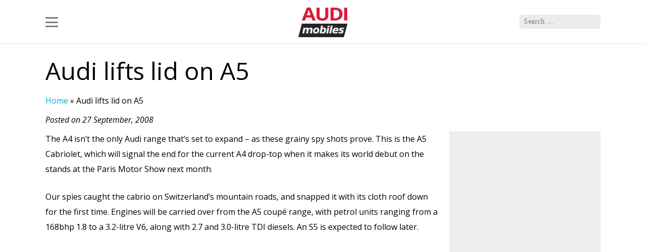

--- FILE ---
content_type: text/html; charset=UTF-8
request_url: https://audimobiles.com/2008/09/27/audi-lifts-lid-on-a5/
body_size: 21895
content:
<!doctype html>
<html lang="en-US">
<head>
    <meta charset="UTF-8">
    <meta name="viewport" content="width=device-width, user-scalable=no, initial-scale=1.0, maximum-scale=1.0, minimum-scale=1.0">
    <link rel="profile" href="https://gmpg.org/xfn/11">
    <meta http-equiv="X-UA-Compatible" content="ie=edge">
    
    <link rel="shortcut icon" href="https://audimobiles.com/favicon.ico" type="image/x-icon">
    <link rel="icon" href="https://audimobiles.com/favicon.ico" type="image/x-icon">
    <link href="https://fonts.googleapis.com/css?family=Open+Sans:400,400i,600,600i,700,700i&display=swap" rel="stylesheet">
    <meta name='robots' content='index, follow, max-image-preview:large, max-snippet:-1, max-video-preview:-1' />

	<!-- This site is optimized with the Yoast SEO plugin v26.7 - https://yoast.com/wordpress/plugins/seo/ -->
	<title>Audi lifts lid on A5 - Latest Audi News</title>
	<link rel="canonical" href="https://audimobiles.com/2008/09/27/audi-lifts-lid-on-a5/" />
	<meta property="og:locale" content="en_US" />
	<meta property="og:type" content="article" />
	<meta property="og:title" content="Audi lifts lid on A5 - Latest Audi News" />
	<meta property="og:description" content="The A4 isn’t the only Audi range that’s set to expand – as these grainy spy shots prove. This is the A5 Cabriolet, which will signal the end for the current A4 drop-top when it makes its world debut on the stands at the Paris Motor Show next month. Our spies caught the cabrio on [&hellip;]" />
	<meta property="og:url" content="https://audimobiles.com/2008/09/27/audi-lifts-lid-on-a5/" />
	<meta property="og:site_name" content="Latest Audi News" />
	<meta property="article:publisher" content="https://www.facebook.com/audimobilescom-443967529009768/" />
	<meta property="article:published_time" content="2008-09-27T19:44:37+00:00" />
	<meta name="author" content="AudiMobiles.com" />
	<meta name="twitter:card" content="summary_large_image" />
	<meta name="twitter:creator" content="@AudiMobiles" />
	<meta name="twitter:site" content="@AudiMobiles" />
	<meta name="twitter:label1" content="Written by" />
	<meta name="twitter:data1" content="AudiMobiles.com" />
	<meta name="twitter:label2" content="Est. reading time" />
	<meta name="twitter:data2" content="1 minute" />
	<script type="application/ld+json" class="yoast-schema-graph">{"@context":"https://schema.org","@graph":[{"@type":"Article","@id":"https://audimobiles.com/2008/09/27/audi-lifts-lid-on-a5/#article","isPartOf":{"@id":"https://audimobiles.com/2008/09/27/audi-lifts-lid-on-a5/"},"author":{"name":"AudiMobiles.com","@id":"https://audimobiles.com/#/schema/person/8b6c0edb3ef5d5032bb4a5157cb5409a"},"headline":"Audi lifts lid on A5","datePublished":"2008-09-27T19:44:37+00:00","mainEntityOfPage":{"@id":"https://audimobiles.com/2008/09/27/audi-lifts-lid-on-a5/"},"wordCount":111,"commentCount":0,"publisher":{"@id":"https://audimobiles.com/#organization"},"articleSection":["Daily News"],"inLanguage":"en-US","potentialAction":[{"@type":"CommentAction","name":"Comment","target":["https://audimobiles.com/2008/09/27/audi-lifts-lid-on-a5/#respond"]}]},{"@type":"WebPage","@id":"https://audimobiles.com/2008/09/27/audi-lifts-lid-on-a5/","url":"https://audimobiles.com/2008/09/27/audi-lifts-lid-on-a5/","name":"Audi lifts lid on A5 - Latest Audi News","isPartOf":{"@id":"https://audimobiles.com/#website"},"datePublished":"2008-09-27T19:44:37+00:00","breadcrumb":{"@id":"https://audimobiles.com/2008/09/27/audi-lifts-lid-on-a5/#breadcrumb"},"inLanguage":"en-US","potentialAction":[{"@type":"ReadAction","target":["https://audimobiles.com/2008/09/27/audi-lifts-lid-on-a5/"]}]},{"@type":"BreadcrumbList","@id":"https://audimobiles.com/2008/09/27/audi-lifts-lid-on-a5/#breadcrumb","itemListElement":[{"@type":"ListItem","position":1,"name":"Home","item":"https://audimobiles.com/"},{"@type":"ListItem","position":2,"name":"Audi lifts lid on A5"}]},{"@type":"WebSite","@id":"https://audimobiles.com/#website","url":"https://audimobiles.com/","name":"Latest Audi News","description":"The Ultimate Audi Source","publisher":{"@id":"https://audimobiles.com/#organization"},"potentialAction":[{"@type":"SearchAction","target":{"@type":"EntryPoint","urlTemplate":"https://audimobiles.com/?s={search_term_string}"},"query-input":{"@type":"PropertyValueSpecification","valueRequired":true,"valueName":"search_term_string"}}],"inLanguage":"en-US"},{"@type":"Organization","@id":"https://audimobiles.com/#organization","name":"Audimobiles","url":"https://audimobiles.com/","logo":{"@type":"ImageObject","inLanguage":"en-US","@id":"https://audimobiles.com/#/schema/logo/image/","url":"https://audimobiles.com/wp-content/uploads/2019/08/logo.png","contentUrl":"https://audimobiles.com/wp-content/uploads/2019/08/logo.png","width":98,"height":59,"caption":"Audimobiles"},"image":{"@id":"https://audimobiles.com/#/schema/logo/image/"},"sameAs":["https://www.facebook.com/audimobilescom-443967529009768/","https://x.com/AudiMobiles"]},{"@type":"Person","@id":"https://audimobiles.com/#/schema/person/8b6c0edb3ef5d5032bb4a5157cb5409a","name":"AudiMobiles.com","image":{"@type":"ImageObject","inLanguage":"en-US","@id":"https://audimobiles.com/#/schema/person/image/","url":"https://secure.gravatar.com/avatar/ae5040ef4d9d427fd33ac4c05020be4484698fdadf45a066edbb86a84f59c61e?s=96&d=mm&r=g","contentUrl":"https://secure.gravatar.com/avatar/ae5040ef4d9d427fd33ac4c05020be4484698fdadf45a066edbb86a84f59c61e?s=96&d=mm&r=g","caption":"AudiMobiles.com"},"url":"https://audimobiles.com/author/admin/"}]}</script>
	<!-- / Yoast SEO plugin. -->


<link rel="alternate" type="application/rss+xml" title="Latest Audi News &raquo; Audi lifts lid on A5 Comments Feed" href="https://audimobiles.com/2008/09/27/audi-lifts-lid-on-a5/feed/" />
<link rel="alternate" title="oEmbed (JSON)" type="application/json+oembed" href="https://audimobiles.com/wp-json/oembed/1.0/embed?url=https%3A%2F%2Faudimobiles.com%2F2008%2F09%2F27%2Faudi-lifts-lid-on-a5%2F" />
<link rel="alternate" title="oEmbed (XML)" type="text/xml+oembed" href="https://audimobiles.com/wp-json/oembed/1.0/embed?url=https%3A%2F%2Faudimobiles.com%2F2008%2F09%2F27%2Faudi-lifts-lid-on-a5%2F&#038;format=xml" />
<style id='wp-img-auto-sizes-contain-inline-css' type='text/css'>
img:is([sizes=auto i],[sizes^="auto," i]){contain-intrinsic-size:3000px 1500px}
/*# sourceURL=wp-img-auto-sizes-contain-inline-css */
</style>
<style id='wp-emoji-styles-inline-css' type='text/css'>

	img.wp-smiley, img.emoji {
		display: inline !important;
		border: none !important;
		box-shadow: none !important;
		height: 1em !important;
		width: 1em !important;
		margin: 0 0.07em !important;
		vertical-align: -0.1em !important;
		background: none !important;
		padding: 0 !important;
	}
/*# sourceURL=wp-emoji-styles-inline-css */
</style>
<style id='classic-theme-styles-inline-css' type='text/css'>
/*! This file is auto-generated */
.wp-block-button__link{color:#fff;background-color:#32373c;border-radius:9999px;box-shadow:none;text-decoration:none;padding:calc(.667em + 2px) calc(1.333em + 2px);font-size:1.125em}.wp-block-file__button{background:#32373c;color:#fff;text-decoration:none}
/*# sourceURL=/wp-includes/css/classic-themes.min.css */
</style>
<link rel='stylesheet' id='lightgallery-css' href='https://audimobiles.com/wp-content/themes/audimobiles-2/assets/css/lightgallery.css?ver=1' type='text/css' media='all' />
<link rel='stylesheet' id='style.css-css' href='https://audimobiles.com/wp-content/themes/audimobiles-2/style.css?ver=1.0.2' type='text/css' media='all' />
<link rel="https://api.w.org/" href="https://audimobiles.com/wp-json/" /><link rel="alternate" title="JSON" type="application/json" href="https://audimobiles.com/wp-json/wp/v2/posts/136" /><link rel="EditURI" type="application/rsd+xml" title="RSD" href="https://audimobiles.com/xmlrpc.php?rsd" />
<meta name="generator" content="WordPress 6.9" />
<link rel='shortlink' href='https://audimobiles.com/?p=136' />
    <script>
        window.dataLayer = window.dataLayer || [];
        function gtag() {
            dataLayer.push(arguments);
        }
        gtag("consent", "default", {
        ad_personalization: "denied",
        ad_storage: "denied",
        ad_user_data: "denied",
        analytics_storage: "denied",
        functionality_storage: "denied",
        personalization_storage: "denied",
        wait_for_update: 500,
    });
    gtag("set", "ads_data_redaction", true);
    // gtag("set", "url_passthrough", true);
</script>
    <!-- Global site tag (gtag.js) - Google Analytics -->
    <script async src="https://www.googletagmanager.com/gtag/js?id=G-D5FR5YR10E"></script>
    <script>
    window.dataLayer = window.dataLayer || [];
  function gtag(){dataLayer.push(arguments);}
  gtag('js', new Date());

  gtag('config', 'G-D5FR5YR10E');
    </script>
</head>
<body>
<div id="mobile-indicator"></div>
<header id="masthead" class="site-header" role="banner">
    <nav role="navigation" class="site-navigation main-navigation">
        <div class="menu-container ">
            <div id="menu">
                <div class="navbar container">
                    <div class="hamburger hamburger--collapse">
                        <div class="hamburger-box">
                            <div class="hamburger-inner"></div>
                        </div>
                    </div>
                    <a class="logo" href="https://audimobiles.com" rel="home">
                        <img src="https://audimobiles.com/wp-content/themes/audimobiles-2/assets/img/logo.png" alt="Audimobiles logo">
                    </a>
                    <div class="mglass"></div>
                    <form method="get" id="searchform" action="https://audimobiles.com/" role="search">
                        <input type="text" class="field search" name="s" value="" id="s" placeholder="Search &hellip;"/>
                        <input type="submit" class="submit" name="submit" id="searchsubmit" value=""/>
                    </form>
                </div>
                <div id="main-menu-container">
                    <div class="container main-menu-container">
                        <div id="topics">
							<div class="menu-main-menu-container"><ul id="menu-main-menu" class="menu"><li id="menu-item-11156" class="menu-item menu-item-type-custom menu-item-object-custom menu-item-home menu-item-11156"><a href="https://audimobiles.com/">Home</a></li>
<li id="menu-item-13643" class="menu-item menu-item-type-post_type menu-item-object-page menu-item-13643"><a href="https://audimobiles.com/contact-us/">Contact Us</a></li>
</ul></div>                            <h3>Models</h3>
							<div class="menu-models-container"><ul id="menu-models" class="menu"><li id="menu-item-13635" class="menu-item menu-item-type-taxonomy menu-item-object-category menu-item-13635"><a href="https://audimobiles.com/category/models/a-series/">A Series</a></li>
<li id="menu-item-13636" class="menu-item menu-item-type-taxonomy menu-item-object-category menu-item-13636"><a href="https://audimobiles.com/category/models/q-series/">Q Series</a></li>
<li id="menu-item-13637" class="menu-item menu-item-type-taxonomy menu-item-object-category menu-item-13637"><a href="https://audimobiles.com/category/models/r-series/">R Series</a></li>
<li id="menu-item-13638" class="menu-item menu-item-type-taxonomy menu-item-object-category menu-item-13638"><a href="https://audimobiles.com/category/models/rs-series/">RS Series</a></li>
<li id="menu-item-13639" class="menu-item menu-item-type-taxonomy menu-item-object-category menu-item-13639"><a href="https://audimobiles.com/category/models/s-series/">S Series</a></li>
<li id="menu-item-13640" class="menu-item menu-item-type-taxonomy menu-item-object-category menu-item-13640"><a href="https://audimobiles.com/category/models/tt-series/">TT Series</a></li>
<li id="menu-item-13641" class="menu-item menu-item-type-taxonomy menu-item-object-category menu-item-13641"><a href="https://audimobiles.com/category/models/prologue/">Prologue</a></li>
</ul></div>                        </div>
                    </div>
                </div>
            </div>
        </div>
    </nav>
</header>
<div id="content">

<div class="container">
    <main id="post-main">
        <article id="post-136" class="content single-content">
            <header>
                <h1>Audi lifts lid on A5</h1>
                <div class="breadcrumb">
                    <p id="breadcrumbs"><span><span><a href="https://audimobiles.com/">Home</a></span> » <span class="breadcrumb_last" aria-current="page">Audi lifts lid on A5</span></span></p>                </div>
                <span class="date">Posted on 27 September, 2008</span>
                <div class="entry-content">
                                        <p>The A4 isn’t the only Audi range that’s set to expand – as these grainy spy shots prove. This is the A5 Cabriolet, which will signal the end for the current A4 drop-top when it makes its world debut on the stands at the Paris Motor Show next month.</p>
<p>Our spies caught the cabrio on Switzerland’s mountain roads, and snapped it with its cloth roof down for the first time. Engines will be carried over from the A5 coupé range, with petrol units ranging from a 168bhp 1.8 to a 3.2-litre V6, along with 2.7 and 3.0-litre TDI diesels. An S5 is expected to follow later.</p>

                </div>
                <aside class="right-box sidebar">
	<div id="ads">
		<div class="ads ads250">
            <script async src="https://pagead2.googlesyndication.com/pagead/js/adsbygoogle.js?client=ca-pub-1373234155486519"
                crossorigin="anonymous"></script>
            <ins class="adsbygoogle"
                style="display:inline-block;width:300px;height:250px"
                data-ad-client="ca-pub-1373234155486519"
                data-ad-slot="6392787610"></ins>
            <script>
                (adsbygoogle = window.adsbygoogle || []).push({});
            </script>
        </div>
		<div class="ads ads600">
        <script async src="https://pagead2.googlesyndication.com/pagead/js/adsbygoogle.js?client=ca-pub-1373234155486519"
            crossorigin="anonymous"></script>
        <ins class="adsbygoogle"
            style="display:block"
            data-ad-client="ca-pub-1373234155486519"
            data-ad-slot="2773254352"
            data-ad-format="auto"
            data-full-width-responsive="true"></ins>
        <script>
            (adsbygoogle = window.adsbygoogle || []).push({});
        </script>
        </div>
	</div>
</aside>
            </header>
        </article>
    </main>
</div>




</div>
<div class="clear"></div>
<footer>
    <div class="main">
        <div class="aboutus left">
            <h3>About us</h3>
            <p><b>Audimobiles.com</b> is part of the <b>BGO Media Network.</b> We are a collaboration of auto
                related websites, covering the latest news and updates from the automotive industry.
                <b>Audimobiles.com</b> is about the best of what we all love – Cars.
            </p>
        </div>
        <div class="clear"></div>
    </div>
    <div class="trade">
        <div class="main">
        <nav>
			<div class="menu-footer-menu-container"><ul id="menu-footer-menu" class="menu"><li id="menu-item-13644" class="menu-item menu-item-type-post_type menu-item-object-page menu-item-13644"><a href="https://audimobiles.com/terms-and-conditions/">Terms and Conditions</a></li>
<li id="menu-item-13871" class="menu-item menu-item-type-post_type menu-item-object-page menu-item-13871"><a href="https://audimobiles.com/privacy-policy/">Privacy Policy</a></li>
<li id="menu-item-13646" class="menu-item menu-item-type-post_type menu-item-object-page menu-item-13646"><a href="https://audimobiles.com/cookies/">Cookies</a></li>
</ul></div>            <span type="button" data-cc="show-preferencesModal" aria-haspopup="dialog" style="color: #fff; text-decoration: none;  margin: 0 0px 0 5px; float: left;">Cookies Settings</span>
        </nav>
            <p class="copyright">Copyright © 2026, <b>BGO Media Network</b>. All Rights Reserved.</p>
        <div class="clear"></div>
        </div>
    </div>
    <div class="dimmer-background"></div>
</footer>
<script type="speculationrules">
{"prefetch":[{"source":"document","where":{"and":[{"href_matches":"/*"},{"not":{"href_matches":["/wp-*.php","/wp-admin/*","/wp-content/uploads/*","/wp-content/*","/wp-content/plugins/*","/wp-content/themes/audimobiles-2/*","/*\\?(.+)"]}},{"not":{"selector_matches":"a[rel~=\"nofollow\"]"}},{"not":{"selector_matches":".no-prefetch, .no-prefetch a"}}]},"eagerness":"conservative"}]}
</script>
<script type="text/javascript" src="https://audimobiles.com/wp-includes/js/jquery/jquery.min.js?ver=3.7.1" id="jquery-core-js"></script>
<script type="text/javascript" src="https://audimobiles.com/wp-includes/js/jquery/jquery-migrate.min.js?ver=3.4.1" id="jquery-migrate-js"></script>
<script type="text/javascript" src="https://audimobiles.com/wp-content/themes/audimobiles-2/assets/js/picturefill.min.js?ver=0.1" id="picturefill-js"></script>
<script type="text/javascript" src="https://audimobiles.com/wp-content/themes/audimobiles-2/assets/js/lightgallery.js?ver=0.1" id="lightgallery-js"></script>
<script type="text/javascript" src="https://audimobiles.com/wp-content/themes/audimobiles-2/assets/js/lg-pager.js?ver=0.1" id="lg-pager-js"></script>
<script type="text/javascript" src="https://audimobiles.com/wp-content/themes/audimobiles-2/assets/js/lg-autoplay.js?ver=0.1" id="lg-autoplay-js"></script>
<script type="text/javascript" src="https://audimobiles.com/wp-content/themes/audimobiles-2/assets/js/lg-fullscreen.js?ver=0.1" id="lg-fullscreen-js"></script>
<script type="text/javascript" src="https://audimobiles.com/wp-content/themes/audimobiles-2/assets/js/lg-zoom.js?ver=0.1" id="lg-zoom-js"></script>
<script type="text/javascript" src="https://audimobiles.com/wp-content/themes/audimobiles-2/assets/js/lg-hash.js?ver=0.1" id="lg-hash-js"></script>
<script type="text/javascript" src="https://audimobiles.com/wp-content/themes/audimobiles-2/assets/js/lg-share.js?ver=0.1" id="lg-share-js"></script>
<script type="text/javascript" src="https://audimobiles.com/wp-content/themes/audimobiles-2/assets/js/scripts.js?ver=0.1" id="Scripts-js"></script>
<script id="wp-emoji-settings" type="application/json">
{"baseUrl":"https://s.w.org/images/core/emoji/17.0.2/72x72/","ext":".png","svgUrl":"https://s.w.org/images/core/emoji/17.0.2/svg/","svgExt":".svg","source":{"concatemoji":"https://audimobiles.com/wp-includes/js/wp-emoji-release.min.js?ver=6.9"}}
</script>
<script type="module">
/* <![CDATA[ */
/*! This file is auto-generated */
const a=JSON.parse(document.getElementById("wp-emoji-settings").textContent),o=(window._wpemojiSettings=a,"wpEmojiSettingsSupports"),s=["flag","emoji"];function i(e){try{var t={supportTests:e,timestamp:(new Date).valueOf()};sessionStorage.setItem(o,JSON.stringify(t))}catch(e){}}function c(e,t,n){e.clearRect(0,0,e.canvas.width,e.canvas.height),e.fillText(t,0,0);t=new Uint32Array(e.getImageData(0,0,e.canvas.width,e.canvas.height).data);e.clearRect(0,0,e.canvas.width,e.canvas.height),e.fillText(n,0,0);const a=new Uint32Array(e.getImageData(0,0,e.canvas.width,e.canvas.height).data);return t.every((e,t)=>e===a[t])}function p(e,t){e.clearRect(0,0,e.canvas.width,e.canvas.height),e.fillText(t,0,0);var n=e.getImageData(16,16,1,1);for(let e=0;e<n.data.length;e++)if(0!==n.data[e])return!1;return!0}function u(e,t,n,a){switch(t){case"flag":return n(e,"\ud83c\udff3\ufe0f\u200d\u26a7\ufe0f","\ud83c\udff3\ufe0f\u200b\u26a7\ufe0f")?!1:!n(e,"\ud83c\udde8\ud83c\uddf6","\ud83c\udde8\u200b\ud83c\uddf6")&&!n(e,"\ud83c\udff4\udb40\udc67\udb40\udc62\udb40\udc65\udb40\udc6e\udb40\udc67\udb40\udc7f","\ud83c\udff4\u200b\udb40\udc67\u200b\udb40\udc62\u200b\udb40\udc65\u200b\udb40\udc6e\u200b\udb40\udc67\u200b\udb40\udc7f");case"emoji":return!a(e,"\ud83e\u1fac8")}return!1}function f(e,t,n,a){let r;const o=(r="undefined"!=typeof WorkerGlobalScope&&self instanceof WorkerGlobalScope?new OffscreenCanvas(300,150):document.createElement("canvas")).getContext("2d",{willReadFrequently:!0}),s=(o.textBaseline="top",o.font="600 32px Arial",{});return e.forEach(e=>{s[e]=t(o,e,n,a)}),s}function r(e){var t=document.createElement("script");t.src=e,t.defer=!0,document.head.appendChild(t)}a.supports={everything:!0,everythingExceptFlag:!0},new Promise(t=>{let n=function(){try{var e=JSON.parse(sessionStorage.getItem(o));if("object"==typeof e&&"number"==typeof e.timestamp&&(new Date).valueOf()<e.timestamp+604800&&"object"==typeof e.supportTests)return e.supportTests}catch(e){}return null}();if(!n){if("undefined"!=typeof Worker&&"undefined"!=typeof OffscreenCanvas&&"undefined"!=typeof URL&&URL.createObjectURL&&"undefined"!=typeof Blob)try{var e="postMessage("+f.toString()+"("+[JSON.stringify(s),u.toString(),c.toString(),p.toString()].join(",")+"));",a=new Blob([e],{type:"text/javascript"});const r=new Worker(URL.createObjectURL(a),{name:"wpTestEmojiSupports"});return void(r.onmessage=e=>{i(n=e.data),r.terminate(),t(n)})}catch(e){}i(n=f(s,u,c,p))}t(n)}).then(e=>{for(const n in e)a.supports[n]=e[n],a.supports.everything=a.supports.everything&&a.supports[n],"flag"!==n&&(a.supports.everythingExceptFlag=a.supports.everythingExceptFlag&&a.supports[n]);var t;a.supports.everythingExceptFlag=a.supports.everythingExceptFlag&&!a.supports.flag,a.supports.everything||((t=a.source||{}).concatemoji?r(t.concatemoji):t.wpemoji&&t.twemoji&&(r(t.twemoji),r(t.wpemoji)))});
//# sourceURL=https://audimobiles.com/wp-includes/js/wp-emoji-loader.min.js
/* ]]> */
</script>
<script type="module" src="https://audimobiles.com/wp-content/themes/audimobiles-2/assets/js/cookies/cookieconsent-config.js"></script>
</body>
</html>


--- FILE ---
content_type: text/html; charset=utf-8
request_url: https://www.google.com/recaptcha/api2/aframe
body_size: 267
content:
<!DOCTYPE HTML><html><head><meta http-equiv="content-type" content="text/html; charset=UTF-8"></head><body><script nonce="Get1_wVH5AYJ2xaij926ww">/** Anti-fraud and anti-abuse applications only. See google.com/recaptcha */ try{var clients={'sodar':'https://pagead2.googlesyndication.com/pagead/sodar?'};window.addEventListener("message",function(a){try{if(a.source===window.parent){var b=JSON.parse(a.data);var c=clients[b['id']];if(c){var d=document.createElement('img');d.src=c+b['params']+'&rc='+(localStorage.getItem("rc::a")?sessionStorage.getItem("rc::b"):"");window.document.body.appendChild(d);sessionStorage.setItem("rc::e",parseInt(sessionStorage.getItem("rc::e")||0)+1);localStorage.setItem("rc::h",'1768667401368');}}}catch(b){}});window.parent.postMessage("_grecaptcha_ready", "*");}catch(b){}</script></body></html>

--- FILE ---
content_type: application/javascript
request_url: https://audimobiles.com/wp-content/themes/audimobiles-2/assets/js/lightgallery.js?ver=0.1
body_size: 11375
content:
/**!
 * lightgallery.js | 1.1.3 | February 11th 2019
 * http://sachinchoolur.github.io/lightgallery.js/
 * Copyright (c) 2016 Sachin N; 
 * @license GPLv3 
 */(function(f){if(typeof exports==="object"&&typeof module!=="undefined"){module.exports=f()}else if(typeof define==="function"&&define.amd){define([],f)}else{var g;if(typeof window!=="undefined"){g=window}else if(typeof global!=="undefined"){g=global}else if(typeof self!=="undefined"){g=self}else{g=this}g.Lightgallery = f()}})(function(){var define,module,exports;return (function(){function r(e,n,t){function o(i,f){if(!n[i]){if(!e[i]){var c="function"==typeof require&&require;if(!f&&c)return c(i,!0);if(u)return u(i,!0);var a=new Error("Cannot find module '"+i+"'");throw a.code="MODULE_NOT_FOUND",a}var p=n[i]={exports:{}};e[i][0].call(p.exports,function(r){var n=e[i][1][r];return o(n||r)},p,p.exports,r,e,n,t)}return n[i].exports}for(var u="function"==typeof require&&require,i=0;i<t.length;i++)o(t[i]);return o}return r})()({1:[function(require,module,exports){
(function (global, factory) {
    if (typeof define === "function" && define.amd) {
        define(['exports'], factory);
    } else if (typeof exports !== "undefined") {
        factory(exports);
    } else {
        var mod = {
            exports: {}
        };
        factory(mod.exports);
        global.lgUtils = mod.exports;
    }
})(this, function (exports) {
    'use strict';

    Object.defineProperty(exports, "__esModule", {
        value: true
    });

    var utils = {
        getAttribute: function getAttribute(el, label) {
            return el[label];
        },

        setAttribute: function setAttribute(el, label, value) {
            el[label] = value;
        },
        wrap: function wrap(el, className) {
            if (!el) {
                return;
            }

            var wrapper = document.createElement('div');
            wrapper.className = className;
            el.parentNode.insertBefore(wrapper, el);
            el.parentNode.removeChild(el);
            wrapper.appendChild(el);
        },

        addClass: function addClass(el, className) {
            if (!el) {
                return;
            }

            if (el.classList) {
                el.classList.add(className);
            } else {
                el.className += ' ' + className;
            }
        },

        removeClass: function removeClass(el, className) {
            if (!el) {
                return;
            }

            if (el.classList) {
                el.classList.remove(className);
            } else {
                el.className = el.className.replace(new RegExp('(^|\\b)' + className.split(' ').join('|') + '(\\b|$)', 'gi'), ' ');
            }
        },

        hasClass: function hasClass(el, className) {
            if (el.classList) {
                return el.classList.contains(className);
            } else {
                return new RegExp('(^| )' + className + '( |$)', 'gi').test(el.className);
            }
        },

        // ex Transform
        // ex TransitionTimingFunction
        setVendor: function setVendor(el, property, value) {
            if (!el) {
                return;
            }

            el.style[property.charAt(0).toLowerCase() + property.slice(1)] = value;
            el.style['webkit' + property] = value;
            el.style['moz' + property] = value;
            el.style['ms' + property] = value;
            el.style['o' + property] = value;
        },

        trigger: function trigger(el, event) {
            var detail = arguments.length > 2 && arguments[2] !== undefined ? arguments[2] : null;

            if (!el) {
                return;
            }

            var customEvent = new CustomEvent(event, {
                detail: detail
            });
            el.dispatchEvent(customEvent);
        },

        Listener: {
            uid: 0
        },
        on: function on(el, events, fn) {
            var _this = this;

            if (!el) {
                return;
            }

            events.split(' ').forEach(function (event) {
                var _id = _this.getAttribute(el, 'lg-event-uid') || '';
                utils.Listener.uid++;
                _id += '&' + utils.Listener.uid;
                _this.setAttribute(el, 'lg-event-uid', _id);
                utils.Listener[event + utils.Listener.uid] = fn;
                el.addEventListener(event.split('.')[0], fn, false);
            });
        },

        off: function off(el, event) {
            if (!el) {
                return;
            }

            var _id = this.getAttribute(el, 'lg-event-uid');
            if (_id) {
                _id = _id.split('&');
                for (var i = 0; i < _id.length; i++) {
                    if (_id[i]) {
                        var _event = event + _id[i];
                        if (_event.substring(0, 1) === '.') {
                            for (var key in utils.Listener) {
                                if (utils.Listener.hasOwnProperty(key)) {
                                    if (key.split('.').indexOf(_event.split('.')[1]) > -1) {
                                        el.removeEventListener(key.split('.')[0], utils.Listener[key]);
                                        this.setAttribute(el, 'lg-event-uid', this.getAttribute(el, 'lg-event-uid').replace('&' + _id[i], ''));
                                        delete utils.Listener[key];
                                    }
                                }
                            }
                        } else {
                            el.removeEventListener(_event.split('.')[0], utils.Listener[_event]);
                            this.setAttribute(el, 'lg-event-uid', this.getAttribute(el, 'lg-event-uid').replace('&' + _id[i], ''));
                            delete utils.Listener[_event];
                        }
                    }
                }
            }
        },

        param: function param(obj) {
            return Object.keys(obj).map(function (k) {
                return encodeURIComponent(k) + '=' + encodeURIComponent(obj[k]);
            }).join('&');
        }
    };

    exports.default = utils;
});

},{}],2:[function(require,module,exports){
(function (global, factory) {
    if (typeof define === "function" && define.amd) {
        define(['./lg-utils'], factory);
    } else if (typeof exports !== "undefined") {
        factory(require('./lg-utils'));
    } else {
        var mod = {
            exports: {}
        };
        factory(global.lgUtils);
        global.lightgallery = mod.exports;
    }
})(this, function (_lgUtils) {
    'use strict';

    var _lgUtils2 = _interopRequireDefault(_lgUtils);

    function _interopRequireDefault(obj) {
        return obj && obj.__esModule ? obj : {
            default: obj
        };
    }

    var _extends = Object.assign || function (target) {
        for (var i = 1; i < arguments.length; i++) {
            var source = arguments[i];

            for (var key in source) {
                if (Object.prototype.hasOwnProperty.call(source, key)) {
                    target[key] = source[key];
                }
            }
        }

        return target;
    };

    /** Polyfill the CustomEvent() constructor functionality in Internet Explorer 9 and higher */
    (function () {

        if (typeof window.CustomEvent === 'function') {
            return false;
        }

        function CustomEvent(event, params) {
            params = params || {
                bubbles: false,
                cancelable: false,
                detail: undefined
            };
            var evt = document.createEvent('CustomEvent');
            evt.initCustomEvent(event, params.bubbles, params.cancelable, params.detail);
            return evt;
        }

        CustomEvent.prototype = window.Event.prototype;

        window.CustomEvent = CustomEvent;
    })();

    window.utils = _lgUtils2.default;
    window.lgData = {
        uid: 0
    };

    window.lgModules = {};
    var defaults = {

        mode: 'lg-slide',

        // Ex : 'ease'
        cssEasing: 'ease',

        //'for jquery animation'
        easing: 'linear',
        speed: 600,
        height: '100%',
        width: '100%',
        addClass: '',
        startClass: 'lg-start-zoom',
        backdropDuration: 150,
        hideBarsDelay: 6000,

        useLeft: false,

        closable: true,
        loop: true,
        escKey: true,
        keyPress: true,
        controls: true,
        slideEndAnimatoin: true,
        hideControlOnEnd: false,
        mousewheel: false,

        getCaptionFromTitleOrAlt: true,

        // .lg-item || '.lg-sub-html'
        appendSubHtmlTo: '.lg-sub-html',

        subHtmlSelectorRelative: false,

        /**
         * @desc number of preload slides
         * will exicute only after the current slide is fully loaded.
         *
         * @ex you clicked on 4th image and if preload = 1 then 3rd slide and 5th
         * slide will be loaded in the background after the 4th slide is fully loaded..
         * if preload is 2 then 2nd 3rd 5th 6th slides will be preloaded.. ... ...
         *
         */
        preload: 1,
        showAfterLoad: true,
        selector: '',
        selectWithin: '',
        nextHtml: '',
        prevHtml: '',

        // 0, 1
        index: false,

        iframeMaxWidth: '100%',

        download: true,
        counter: true,
        appendCounterTo: '.lg-toolbar',

        swipeThreshold: 50,
        enableSwipe: true,
        enableDrag: true,

        dynamic: false,
        dynamicEl: [],
        galleryId: 1
    };

    function Plugin(element, options) {

        // Current lightGallery element
        this.el = element;

        // lightGallery settings
        this.s = _extends({}, defaults, options);

        // When using dynamic mode, ensure dynamicEl is an array
        if (this.s.dynamic && this.s.dynamicEl !== 'undefined' && this.s.dynamicEl.constructor === Array && !this.s.dynamicEl.length) {
            throw 'When using dynamic mode, you must also define dynamicEl as an Array.';
        }

        // lightGallery modules
        this.modules = {};

        // false when lightgallery complete first slide;
        this.lGalleryOn = false;

        this.lgBusy = false;

        // Timeout function for hiding controls;
        this.hideBartimeout = false;

        // To determine browser supports for touch events;
        this.isTouch = 'ontouchstart' in document.documentElement;

        // Disable hideControlOnEnd if sildeEndAnimation is true
        if (this.s.slideEndAnimatoin) {
            this.s.hideControlOnEnd = false;
        }

        this.items = [];

        // Gallery items
        if (this.s.dynamic) {
            this.items = this.s.dynamicEl;
        } else {
            if (this.s.selector === 'this') {
                this.items.push(this.el);
            } else if (this.s.selector !== '') {
                if (this.s.selectWithin) {
                    this.items = document.querySelector(this.s.selectWithin).querySelectorAll(this.s.selector);
                } else {
                    this.items = this.el.querySelectorAll(this.s.selector);
                }
            } else {
                this.items = this.el.children;
            }
        }

        // .lg-item

        this.___slide = '';

        // .lg-outer
        this.outer = '';

        this.init();

        return this;
    }

    Plugin.prototype.init = function () {

        var _this = this;

        // s.preload should not be more than $item.length
        if (_this.s.preload > _this.items.length) {
            _this.s.preload = _this.items.length;
        }

        // if dynamic option is enabled execute immediately
        var _hash = window.location.hash;
        if (_hash.indexOf('lg=' + this.s.galleryId) > 0) {

            _this.index = parseInt(_hash.split('&slide=')[1], 10);

            _lgUtils2.default.addClass(document.body, 'lg-from-hash');
            if (!_lgUtils2.default.hasClass(document.body, 'lg-on')) {
                _lgUtils2.default.addClass(document.body, 'lg-on');
                setTimeout(function () {
                    _this.build(_this.index);
                });
            }
        }

        if (_this.s.dynamic) {

            _lgUtils2.default.trigger(this.el, 'onBeforeOpen');

            _this.index = _this.s.index || 0;

            // prevent accidental double execution
            if (!_lgUtils2.default.hasClass(document.body, 'lg-on')) {
                _lgUtils2.default.addClass(document.body, 'lg-on');
                setTimeout(function () {
                    _this.build(_this.index);
                });
            }
        } else {

            for (var i = 0; i < _this.items.length; i++) {

                /*jshint loopfunc: true */
                (function (index) {

                    // Using different namespace for click because click event should not unbind if selector is same object('this')
                    _lgUtils2.default.on(_this.items[index], 'click.lgcustom', function (e) {

                        e.preventDefault();

                        _lgUtils2.default.trigger(_this.el, 'onBeforeOpen');

                        _this.index = _this.s.index || index;

                        if (!_lgUtils2.default.hasClass(document.body, 'lg-on')) {
                            _this.build(_this.index);
                            _lgUtils2.default.addClass(document.body, 'lg-on');
                        }
                    });
                })(i);
            }
        }
    };

    Plugin.prototype.build = function (index) {

        var _this = this;

        _this.structure();

        for (var key in window.lgModules) {
            _this.modules[key] = new window.lgModules[key](_this.el);
        }

        // initiate slide function
        _this.slide(index, false, false);

        if (_this.s.keyPress) {
            _this.keyPress();
        }

        if (_this.items.length > 1) {

            _this.arrow();

            setTimeout(function () {
                _this.enableDrag();
                _this.enableSwipe();
            }, 50);

            if (_this.s.mousewheel) {
                _this.mousewheel();
            }
        }

        _this.counter();

        _this.closeGallery();

        _lgUtils2.default.trigger(_this.el, 'onAfterOpen');

        // Hide controllers if mouse doesn't move for some period
        _lgUtils2.default.on(_this.outer, 'mousemove.lg click.lg touchstart.lg', function () {

            _lgUtils2.default.removeClass(_this.outer, 'lg-hide-items');

            clearTimeout(_this.hideBartimeout);

            // Timeout will be cleared on each slide movement also
            _this.hideBartimeout = setTimeout(function () {
                _lgUtils2.default.addClass(_this.outer, 'lg-hide-items');
            }, _this.s.hideBarsDelay);
        });
    };

    Plugin.prototype.structure = function () {
        var list = '';
        var controls = '';
        var i = 0;
        var subHtmlCont = '';
        var template;
        var _this = this;

        document.body.insertAdjacentHTML('beforeend', '<div class="lg-backdrop"></div>');
        _lgUtils2.default.setVendor(document.querySelector('.lg-backdrop'), 'TransitionDuration', this.s.backdropDuration + 'ms');

        // Create gallery items
        for (i = 0; i < this.items.length; i++) {
            list += '<div class="lg-item"></div>';
        }

        // Create controlls
        if (this.s.controls && this.items.length > 1) {
            controls = '<div class="lg-actions">' + '<div class="lg-prev lg-icon">' + this.s.prevHtml + '</div>' + '<div class="lg-next lg-icon">' + this.s.nextHtml + '</div>' + '</div>';
        }

        if (this.s.appendSubHtmlTo === '.lg-sub-html') {
            subHtmlCont = '<div class="lg-sub-html"></div>';
        }

        template = '<div class="lg-outer ' + this.s.addClass + ' ' + this.s.startClass + '">' + '<div class="lg" style="width:' + this.s.width + '; height:' + this.s.height + '">' + '<div class="lg-inner">' + list + '</div>' + '<div class="lg-toolbar group">' + '<span class="lg-close lg-icon"></span>' + '</div>' + controls + subHtmlCont + '</div>' + '</div>';

        document.body.insertAdjacentHTML('beforeend', template);
        this.outer = document.querySelector('.lg-outer');
        this.___slide = this.outer.querySelectorAll('.lg-item');

        if (this.s.useLeft) {
            _lgUtils2.default.addClass(this.outer, 'lg-use-left');

            // Set mode lg-slide if use left is true;
            this.s.mode = 'lg-slide';
        } else {
            _lgUtils2.default.addClass(this.outer, 'lg-use-css3');
        }

        // For fixed height gallery
        _this.setTop();
        _lgUtils2.default.on(window, 'resize.lg orientationchange.lg', function () {
            setTimeout(function () {
                _this.setTop();
            }, 100);
        });

        // add class lg-current to remove initial transition
        _lgUtils2.default.addClass(this.___slide[this.index], 'lg-current');

        // add Class for css support and transition mode
        if (this.doCss()) {
            _lgUtils2.default.addClass(this.outer, 'lg-css3');
        } else {
            _lgUtils2.default.addClass(this.outer, 'lg-css');

            // Set speed 0 because no animation will happen if browser doesn't support css3
            this.s.speed = 0;
        }

        _lgUtils2.default.addClass(this.outer, this.s.mode);

        if (this.s.enableDrag && this.items.length > 1) {
            _lgUtils2.default.addClass(this.outer, 'lg-grab');
        }

        if (this.s.showAfterLoad) {
            _lgUtils2.default.addClass(this.outer, 'lg-show-after-load');
        }

        if (this.doCss()) {
            var inner = this.outer.querySelector('.lg-inner');
            _lgUtils2.default.setVendor(inner, 'TransitionTimingFunction', this.s.cssEasing);
            _lgUtils2.default.setVendor(inner, 'TransitionDuration', this.s.speed + 'ms');
        }

        setTimeout(function () {
            _lgUtils2.default.addClass(document.querySelector('.lg-backdrop'), 'in');
        });

        setTimeout(function () {
            _lgUtils2.default.addClass(_this.outer, 'lg-visible');
        }, this.s.backdropDuration);

        if (this.s.download) {
            this.outer.querySelector('.lg-toolbar').insertAdjacentHTML('beforeend', '<a id="lg-download" target="_blank" download class="lg-download lg-icon"></a>');
        }

        // Store the current scroll top value to scroll back after closing the gallery..
        this.prevScrollTop = document.documentElement.scrollTop || document.body.scrollTop;
    };

    // For fixed height gallery
    Plugin.prototype.setTop = function () {
        if (this.s.height !== '100%') {
            var wH = window.innerHeight;
            var top = (wH - parseInt(this.s.height, 10)) / 2;
            var lGallery = this.outer.querySelector('.lg');
            if (wH >= parseInt(this.s.height, 10)) {
                lGallery.style.top = top + 'px';
            } else {
                lGallery.style.top = '0px';
            }
        }
    };

    // Find css3 support
    Plugin.prototype.doCss = function () {
        // check for css animation support
        var support = function support() {
            var transition = ['transition', 'MozTransition', 'WebkitTransition', 'OTransition', 'msTransition', 'KhtmlTransition'];
            var root = document.documentElement;
            var i = 0;
            for (i = 0; i < transition.length; i++) {
                if (transition[i] in root.style) {
                    return true;
                }
            }
        };

        if (support()) {
            return true;
        }

        return false;
    };

    /**
     *  @desc Check the given src is video
     *  @param {String} src
     *  @return {Object} video type
     *  Ex:{ youtube  :  ["//www.youtube.com/watch?v=c0asJgSyxcY", "c0asJgSyxcY"] }
     */
    Plugin.prototype.isVideo = function (src, index) {

        var html;
        if (this.s.dynamic) {
            html = this.s.dynamicEl[index].html;
        } else {
            html = this.items[index].getAttribute('data-html');
        }

        if (!src && html) {
            return {
                html5: true
            };
        }

        var youtube = src.match(/\/\/(?:www\.)?youtu(?:\.be|be\.com|be-nocookie\.com)\/(?:watch\?v=|embed\/)?([a-z0-9\-\_\%]+)/i);
        var vimeo = src.match(/\/\/(?:www\.)?vimeo.com\/([0-9a-z\-_]+)/i);
        var dailymotion = src.match(/\/\/(?:www\.)?dai.ly\/([0-9a-z\-_]+)/i);
        var vk = src.match(/\/\/(?:www\.)?(?:vk\.com|vkontakte\.ru)\/(?:video_ext\.php\?)(.*)/i);

        if (youtube) {
            return {
                youtube: youtube
            };
        } else if (vimeo) {
            return {
                vimeo: vimeo
            };
        } else if (dailymotion) {
            return {
                dailymotion: dailymotion
            };
        } else if (vk) {
            return {
                vk: vk
            };
        }
    };

    /**
     *  @desc Create image counter
     *  Ex: 1/10
     */
    Plugin.prototype.counter = function () {
        if (this.s.counter) {
            this.outer.querySelector(this.s.appendCounterTo).insertAdjacentHTML('beforeend', '<div id="lg-counter"><span id="lg-counter-current">' + (parseInt(this.index, 10) + 1) + '</span> / <span id="lg-counter-all">' + this.items.length + '</span></div>');
        }
    };

    /**
     *  @desc add sub-html into the slide
     *  @param {Number} index - index of the slide
     */
    Plugin.prototype.addHtml = function (index) {
        var subHtml = null;
        var currentEle;
        if (this.s.dynamic) {
            subHtml = this.s.dynamicEl[index].subHtml;
        } else {
            currentEle = this.items[index];
            subHtml = currentEle.getAttribute('data-sub-html');
            if (this.s.getCaptionFromTitleOrAlt && !subHtml) {
                subHtml = currentEle.getAttribute('title');
                if (subHtml && currentEle.querySelector('img')) {
                    subHtml = currentEle.querySelector('img').getAttribute('alt');
                }
            }
        }

        if (typeof subHtml !== 'undefined' && subHtml !== null) {

            // get first letter of subhtml
            // if first letter starts with . or # get the html form the jQuery object
            var fL = subHtml.substring(0, 1);
            if (fL === '.' || fL === '#') {
                if (this.s.subHtmlSelectorRelative && !this.s.dynamic) {
                    subHtml = currentEle.querySelector(subHtml).innerHTML;
                } else {
                    subHtml = document.querySelector(subHtml).innerHTML;
                }
            }
        } else {
            subHtml = '';
        }

        if (this.s.appendSubHtmlTo === '.lg-sub-html') {
            this.outer.querySelector(this.s.appendSubHtmlTo).innerHTML = subHtml;
        } else {
            this.___slide[index].insertAdjacentHTML('beforeend', subHtml);
        }

        // Add lg-empty-html class if title doesn't exist
        if (typeof subHtml !== 'undefined' && subHtml !== null) {
            if (subHtml === '') {
                _lgUtils2.default.addClass(this.outer.querySelector(this.s.appendSubHtmlTo), 'lg-empty-html');
            } else {
                _lgUtils2.default.removeClass(this.outer.querySelector(this.s.appendSubHtmlTo), 'lg-empty-html');
            }
        }

        _lgUtils2.default.trigger(this.el, 'onAfterAppendSubHtml', {
            index: index
        });
    };

    /**
     *  @desc Preload slides
     *  @param {Number} index - index of the slide
     */
    Plugin.prototype.preload = function (index) {
        var i = 1;
        var j = 1;
        for (i = 1; i <= this.s.preload; i++) {
            if (i >= this.items.length - index) {
                break;
            }

            this.loadContent(index + i, false, 0);
        }

        for (j = 1; j <= this.s.preload; j++) {
            if (index - j < 0) {
                break;
            }

            this.loadContent(index - j, false, 0);
        }
    };

    /**
     *  @desc Load slide content into slide.
     *  @param {Number} index - index of the slide.
     *  @param {Boolean} rec - if true call loadcontent() function again.
     *  @param {Boolean} delay - delay for adding complete class. it is 0 except first time.
     */
    Plugin.prototype.loadContent = function (index, rec, delay) {

        var _this = this;
        var _hasPoster = false;
        var _img;
        var _src;
        var _poster;
        var _srcset;
        var _sizes;
        var _html;
        var getResponsiveSrc = function getResponsiveSrc(srcItms) {
            var rsWidth = [];
            var rsSrc = [];
            for (var i = 0; i < srcItms.length; i++) {
                var __src = srcItms[i].split(' ');

                // Manage empty space
                if (__src[0] === '') {
                    __src.splice(0, 1);
                }

                rsSrc.push(__src[0]);
                rsWidth.push(__src[1]);
            }

            var wWidth = window.innerWidth;
            for (var j = 0; j < rsWidth.length; j++) {
                if (parseInt(rsWidth[j], 10) > wWidth) {
                    _src = rsSrc[j];
                    break;
                }
            }
        };

        if (_this.s.dynamic) {

            if (_this.s.dynamicEl[index].poster) {
                _hasPoster = true;
                _poster = _this.s.dynamicEl[index].poster;
            }

            _html = _this.s.dynamicEl[index].html;
            _src = _this.s.dynamicEl[index].src;

            if (_this.s.dynamicEl[index].responsive) {
                var srcDyItms = _this.s.dynamicEl[index].responsive.split(',');
                getResponsiveSrc(srcDyItms);
            }

            _srcset = _this.s.dynamicEl[index].srcset;
            _sizes = _this.s.dynamicEl[index].sizes;
        } else {

            if (_this.items[index].getAttribute('data-poster')) {
                _hasPoster = true;
                _poster = _this.items[index].getAttribute('data-poster');
            }

            _html = _this.items[index].getAttribute('data-html');
            _src = _this.items[index].getAttribute('href') || _this.items[index].getAttribute('data-src');

            if (_this.items[index].getAttribute('data-responsive')) {
                var srcItms = _this.items[index].getAttribute('data-responsive').split(',');
                getResponsiveSrc(srcItms);
            }

            _srcset = _this.items[index].getAttribute('data-srcset');
            _sizes = _this.items[index].getAttribute('data-sizes');
        }

        //if (_src || _srcset || _sizes || _poster) {

        var iframe = false;
        if (_this.s.dynamic) {
            if (_this.s.dynamicEl[index].iframe) {
                iframe = true;
            }
        } else {
            if (_this.items[index].getAttribute('data-iframe') === 'true') {
                iframe = true;
            }
        }

        var _isVideo = _this.isVideo(_src, index);
        if (!_lgUtils2.default.hasClass(_this.___slide[index], 'lg-loaded')) {
            if (iframe) {
                _this.___slide[index].insertAdjacentHTML('afterbegin', '<div class="lg-video-cont" style="max-width:' + _this.s.iframeMaxWidth + '"><div class="lg-video"><iframe class="lg-object" frameborder="0" src="' + _src + '"  allowfullscreen="true"></iframe></div></div>');
            } else if (_hasPoster) {
                var videoClass = '';
                if (_isVideo && _isVideo.youtube) {
                    videoClass = 'lg-has-youtube';
                } else if (_isVideo && _isVideo.vimeo) {
                    videoClass = 'lg-has-vimeo';
                } else {
                    videoClass = 'lg-has-html5';
                }

                _this.___slide[index].insertAdjacentHTML('beforeend', '<div class="lg-video-cont ' + videoClass + ' "><div class="lg-video"><span class="lg-video-play"></span><img class="lg-object lg-has-poster" src="' + _poster + '" /></div></div>');
            } else if (_isVideo) {
                _this.___slide[index].insertAdjacentHTML('beforeend', '<div class="lg-video-cont "><div class="lg-video"></div></div>');
                _lgUtils2.default.trigger(_this.el, 'hasVideo', {
                    index: index,
                    src: _src,
                    html: _html
                });
            } else {
                _this.___slide[index].insertAdjacentHTML('beforeend', '<div class="lg-img-wrap"><img class="lg-object lg-image" src="' + _src + '" /></div>');
            }

            _lgUtils2.default.trigger(_this.el, 'onAferAppendSlide', {
                index: index
            });

            _img = _this.___slide[index].querySelector('.lg-object');
            if (_sizes) {
                _img.setAttribute('sizes', _sizes);
            }

            if (_srcset) {
                _img.setAttribute('srcset', _srcset);
                try {
                    picturefill({
                        elements: [_img[0]]
                    });
                } catch (e) {
                    console.error('Make sure you have included Picturefill version 2');
                }
            }

            if (this.s.appendSubHtmlTo !== '.lg-sub-html') {
                _this.addHtml(index);
            }

            _lgUtils2.default.addClass(_this.___slide[index], 'lg-loaded');
        }

        _lgUtils2.default.on(_this.___slide[index].querySelector('.lg-object'), 'load.lg error.lg', function () {

            // For first time add some delay for displaying the start animation.
            var _speed = 0;

            // Do not change the delay value because it is required for zoom plugin.
            // If gallery opened from direct url (hash) speed value should be 0
            if (delay && !_lgUtils2.default.hasClass(document.body, 'lg-from-hash')) {
                _speed = delay;
            }

            setTimeout(function () {
                _lgUtils2.default.addClass(_this.___slide[index], 'lg-complete');

                _lgUtils2.default.trigger(_this.el, 'onSlideItemLoad', {
                    index: index,
                    delay: delay || 0
                });
            }, _speed);
        });

        // @todo check load state for html5 videos
        if (_isVideo && _isVideo.html5 && !_hasPoster) {
            _lgUtils2.default.addClass(_this.___slide[index], 'lg-complete');
        }

        if (rec === true) {
            if (!_lgUtils2.default.hasClass(_this.___slide[index], 'lg-complete')) {
                _lgUtils2.default.on(_this.___slide[index].querySelector('.lg-object'), 'load.lg error.lg', function () {
                    _this.preload(index);
                });
            } else {
                _this.preload(index);
            }
        }

        //}
    };

    /**
    *   @desc slide function for lightgallery
        ** Slide() gets call on start
        ** ** Set lg.on true once slide() function gets called.
        ** Call loadContent() on slide() function inside setTimeout
        ** ** On first slide we do not want any animation like slide of fade
        ** ** So on first slide( if lg.on if false that is first slide) loadContent() should start loading immediately
        ** ** Else loadContent() should wait for the transition to complete.
        ** ** So set timeout s.speed + 50
    <=> ** loadContent() will load slide content in to the particular slide
        ** ** It has recursion (rec) parameter. if rec === true loadContent() will call preload() function.
        ** ** preload will execute only when the previous slide is fully loaded (images iframe)
        ** ** avoid simultaneous image load
    <=> ** Preload() will check for s.preload value and call loadContent() again accoring to preload value
        ** loadContent()  <====> Preload();
    
    *   @param {Number} index - index of the slide
    *   @param {Boolean} fromTouch - true if slide function called via touch event or mouse drag
    *   @param {Boolean} fromThumb - true if slide function called via thumbnail click
    */
    Plugin.prototype.slide = function (index, fromTouch, fromThumb) {

        var _prevIndex = 0;
        for (var i = 0; i < this.___slide.length; i++) {
            if (_lgUtils2.default.hasClass(this.___slide[i], 'lg-current')) {
                _prevIndex = i;
                break;
            }
        }

        var _this = this;

        // Prevent if multiple call
        // Required for hsh plugin
        if (_this.lGalleryOn && _prevIndex === index) {
            return;
        }

        var _length = this.___slide.length;
        var _time = _this.lGalleryOn ? this.s.speed : 0;
        var _next = false;
        var _prev = false;

        if (!_this.lgBusy) {

            if (this.s.download) {
                var _src;
                if (_this.s.dynamic) {
                    _src = _this.s.dynamicEl[index].downloadUrl !== false && (_this.s.dynamicEl[index].downloadUrl || _this.s.dynamicEl[index].src);
                } else {
                    _src = _this.items[index].getAttribute('data-download-url') !== 'false' && (_this.items[index].getAttribute('data-download-url') || _this.items[index].getAttribute('href') || _this.items[index].getAttribute('data-src'));
                }

                if (_src) {
                    document.getElementById('lg-download').setAttribute('href', _src);
                    _lgUtils2.default.removeClass(_this.outer, 'lg-hide-download');
                } else {
                    _lgUtils2.default.addClass(_this.outer, 'lg-hide-download');
                }
            }

            _lgUtils2.default.trigger(_this.el, 'onBeforeSlide', {
                prevIndex: _prevIndex,
                index: index,
                fromTouch: fromTouch,
                fromThumb: fromThumb
            });

            _this.lgBusy = true;

            clearTimeout(_this.hideBartimeout);

            // Add title if this.s.appendSubHtmlTo === lg-sub-html
            if (this.s.appendSubHtmlTo === '.lg-sub-html') {

                // wait for slide animation to complete
                setTimeout(function () {
                    _this.addHtml(index);
                }, _time);
            }

            this.arrowDisable(index);

            if (!fromTouch) {

                // remove all transitions
                _lgUtils2.default.addClass(_this.outer, 'lg-no-trans');

                for (var j = 0; j < this.___slide.length; j++) {
                    _lgUtils2.default.removeClass(this.___slide[j], 'lg-prev-slide');
                    _lgUtils2.default.removeClass(this.___slide[j], 'lg-next-slide');
                }

                if (index < _prevIndex) {
                    _prev = true;
                    if (index === 0 && _prevIndex === _length - 1 && !fromThumb) {
                        _prev = false;
                        _next = true;
                    }
                } else if (index > _prevIndex) {
                    _next = true;
                    if (index === _length - 1 && _prevIndex === 0 && !fromThumb) {
                        _prev = true;
                        _next = false;
                    }
                }

                if (_prev) {

                    //prevslide
                    _lgUtils2.default.addClass(this.___slide[index], 'lg-prev-slide');
                    _lgUtils2.default.addClass(this.___slide[_prevIndex], 'lg-next-slide');
                } else if (_next) {

                    // next slide
                    _lgUtils2.default.addClass(this.___slide[index], 'lg-next-slide');
                    _lgUtils2.default.addClass(this.___slide[_prevIndex], 'lg-prev-slide');
                }

                // give 50 ms for browser to add/remove class
                setTimeout(function () {
                    _lgUtils2.default.removeClass(_this.outer.querySelector('.lg-current'), 'lg-current');

                    //_this.$slide.eq(_prevIndex).removeClass('lg-current');
                    _lgUtils2.default.addClass(_this.___slide[index], 'lg-current');

                    // reset all transitions
                    _lgUtils2.default.removeClass(_this.outer, 'lg-no-trans');
                }, 50);
            } else {

                var touchPrev = index - 1;
                var touchNext = index + 1;

                if (index === 0 && _prevIndex === _length - 1) {

                    // next slide
                    touchNext = 0;
                    touchPrev = _length - 1;
                } else if (index === _length - 1 && _prevIndex === 0) {

                    // prev slide
                    touchNext = 0;
                    touchPrev = _length - 1;
                }

                _lgUtils2.default.removeClass(_this.outer.querySelector('.lg-prev-slide'), 'lg-prev-slide');
                _lgUtils2.default.removeClass(_this.outer.querySelector('.lg-current'), 'lg-current');
                _lgUtils2.default.removeClass(_this.outer.querySelector('.lg-next-slide'), 'lg-next-slide');
                _lgUtils2.default.addClass(_this.___slide[touchPrev], 'lg-prev-slide');
                _lgUtils2.default.addClass(_this.___slide[touchNext], 'lg-next-slide');
                _lgUtils2.default.addClass(_this.___slide[index], 'lg-current');
            }

            if (_this.lGalleryOn) {
                setTimeout(function () {
                    _this.loadContent(index, true, 0);
                }, this.s.speed + 50);

                setTimeout(function () {
                    _this.lgBusy = false;
                    _lgUtils2.default.trigger(_this.el, 'onAfterSlide', {
                        prevIndex: _prevIndex,
                        index: index,
                        fromTouch: fromTouch,
                        fromThumb: fromThumb
                    });
                }, this.s.speed);
            } else {
                _this.loadContent(index, true, _this.s.backdropDuration);

                _this.lgBusy = false;
                _lgUtils2.default.trigger(_this.el, 'onAfterSlide', {
                    prevIndex: _prevIndex,
                    index: index,
                    fromTouch: fromTouch,
                    fromThumb: fromThumb
                });
            }

            _this.lGalleryOn = true;

            if (this.s.counter) {
                if (document.getElementById('lg-counter-current')) {
                    document.getElementById('lg-counter-current').innerHTML = index + 1;
                }
            }
        }
    };

    /**
     *  @desc Go to next slide
     *  @param {Boolean} fromTouch - true if slide function called via touch event
     */
    Plugin.prototype.goToNextSlide = function (fromTouch) {
        var _this = this;
        if (!_this.lgBusy) {
            if (_this.index + 1 < _this.___slide.length) {
                _this.index++;
                _lgUtils2.default.trigger(_this.el, 'onBeforeNextSlide', {
                    index: _this.index
                });
                _this.slide(_this.index, fromTouch, false);
            } else {
                if (_this.s.loop) {
                    _this.index = 0;
                    _lgUtils2.default.trigger(_this.el, 'onBeforeNextSlide', {
                        index: _this.index
                    });
                    _this.slide(_this.index, fromTouch, false);
                } else if (_this.s.slideEndAnimatoin) {
                    _lgUtils2.default.addClass(_this.outer, 'lg-right-end');
                    setTimeout(function () {
                        _lgUtils2.default.removeClass(_this.outer, 'lg-right-end');
                    }, 400);
                }
            }
        }
    };

    /**
     *  @desc Go to previous slide
     *  @param {Boolean} fromTouch - true if slide function called via touch event
     */
    Plugin.prototype.goToPrevSlide = function (fromTouch) {
        var _this = this;
        if (!_this.lgBusy) {
            if (_this.index > 0) {
                _this.index--;
                _lgUtils2.default.trigger(_this.el, 'onBeforePrevSlide', {
                    index: _this.index,
                    fromTouch: fromTouch
                });
                _this.slide(_this.index, fromTouch, false);
            } else {
                if (_this.s.loop) {
                    _this.index = _this.items.length - 1;
                    _lgUtils2.default.trigger(_this.el, 'onBeforePrevSlide', {
                        index: _this.index,
                        fromTouch: fromTouch
                    });
                    _this.slide(_this.index, fromTouch, false);
                } else if (_this.s.slideEndAnimatoin) {
                    _lgUtils2.default.addClass(_this.outer, 'lg-left-end');
                    setTimeout(function () {
                        _lgUtils2.default.removeClass(_this.outer, 'lg-left-end');
                    }, 400);
                }
            }
        }
    };

    Plugin.prototype.keyPress = function () {
        var _this = this;
        if (this.items.length > 1) {
            _lgUtils2.default.on(window, 'keyup.lg', function (e) {
                if (_this.items.length > 1) {
                    if (e.keyCode === 37) {
                        e.preventDefault();
                        _this.goToPrevSlide();
                    }

                    if (e.keyCode === 39) {
                        e.preventDefault();
                        _this.goToNextSlide();
                    }
                }
            });
        }

        _lgUtils2.default.on(window, 'keydown.lg', function (e) {
            if (_this.s.escKey === true && e.keyCode === 27) {
                e.preventDefault();
                if (!_lgUtils2.default.hasClass(_this.outer, 'lg-thumb-open')) {
                    _this.destroy();
                } else {
                    _lgUtils2.default.removeClass(_this.outer, 'lg-thumb-open');
                }
            }
        });
    };

    Plugin.prototype.arrow = function () {
        var _this = this;
        _lgUtils2.default.on(this.outer.querySelector('.lg-prev'), 'click.lg', function () {
            _this.goToPrevSlide();
        });

        _lgUtils2.default.on(this.outer.querySelector('.lg-next'), 'click.lg', function () {
            _this.goToNextSlide();
        });
    };

    Plugin.prototype.arrowDisable = function (index) {

        // Disable arrows if s.hideControlOnEnd is true
        if (!this.s.loop && this.s.hideControlOnEnd) {
            var next = this.outer.querySelector('.lg-next');
            var prev = this.outer.querySelector('.lg-prev');
            if (index + 1 < this.___slide.length) {
                next.removeAttribute('disabled');
                _lgUtils2.default.removeClass(next, 'disabled');
            } else {
                next.setAttribute('disabled', 'disabled');
                _lgUtils2.default.addClass(next, 'disabled');
            }

            if (index > 0) {
                prev.removeAttribute('disabled');
                _lgUtils2.default.removeClass(prev, 'disabled');
            } else {
                prev.setAttribute('disabled', 'disabled');
                _lgUtils2.default.addClass(prev, 'disabled');
            }
        }
    };

    Plugin.prototype.setTranslate = function (el, xValue, yValue) {
        // jQuery supports Automatic CSS prefixing since jQuery 1.8.0
        if (this.s.useLeft) {
            el.style.left = xValue;
        } else {
            _lgUtils2.default.setVendor(el, 'Transform', 'translate3d(' + xValue + 'px, ' + yValue + 'px, 0px)');
        }
    };

    Plugin.prototype.touchMove = function (startCoords, endCoords) {

        var distance = endCoords - startCoords;

        if (Math.abs(distance) > 15) {
            // reset opacity and transition duration
            _lgUtils2.default.addClass(this.outer, 'lg-dragging');

            // move current slide
            this.setTranslate(this.___slide[this.index], distance, 0);

            // move next and prev slide with current slide
            this.setTranslate(document.querySelector('.lg-prev-slide'), -this.___slide[this.index].clientWidth + distance, 0);
            this.setTranslate(document.querySelector('.lg-next-slide'), this.___slide[this.index].clientWidth + distance, 0);
        }
    };

    Plugin.prototype.touchEnd = function (distance) {
        var _this = this;

        // keep slide animation for any mode while dragg/swipe
        if (_this.s.mode !== 'lg-slide') {
            _lgUtils2.default.addClass(_this.outer, 'lg-slide');
        }

        for (var i = 0; i < this.___slide.length; i++) {
            if (!_lgUtils2.default.hasClass(this.___slide[i], 'lg-current') && !_lgUtils2.default.hasClass(this.___slide[i], 'lg-prev-slide') && !_lgUtils2.default.hasClass(this.___slide[i], 'lg-next-slide')) {
                this.___slide[i].style.opacity = '0';
            }
        }

        // set transition duration
        setTimeout(function () {
            _lgUtils2.default.removeClass(_this.outer, 'lg-dragging');
            if (distance < 0 && Math.abs(distance) > _this.s.swipeThreshold) {
                _this.goToNextSlide(true);
            } else if (distance > 0 && Math.abs(distance) > _this.s.swipeThreshold) {
                _this.goToPrevSlide(true);
            } else if (Math.abs(distance) < 5) {

                // Trigger click if distance is less than 5 pix
                _lgUtils2.default.trigger(_this.el, 'onSlideClick');
            }

            for (var i = 0; i < _this.___slide.length; i++) {
                _this.___slide[i].removeAttribute('style');
            }
        });

        // remove slide class once drag/swipe is completed if mode is not slide
        setTimeout(function () {
            if (!_lgUtils2.default.hasClass(_this.outer, 'lg-dragging') && _this.s.mode !== 'lg-slide') {
                _lgUtils2.default.removeClass(_this.outer, 'lg-slide');
            }
        }, _this.s.speed + 100);
    };

    Plugin.prototype.enableSwipe = function () {
        var _this = this;
        var startCoords = 0;
        var endCoords = 0;
        var isMoved = false;

        if (_this.s.enableSwipe && _this.isTouch && _this.doCss()) {

            for (var i = 0; i < _this.___slide.length; i++) {
                /*jshint loopfunc: true */
                _lgUtils2.default.on(_this.___slide[i], 'touchstart.lg', function (e) {
                    if (!_lgUtils2.default.hasClass(_this.outer, 'lg-zoomed') && !_this.lgBusy) {
                        e.preventDefault();
                        _this.manageSwipeClass();
                        startCoords = e.targetTouches[0].pageX;
                    }
                });
            }

            for (var j = 0; j < _this.___slide.length; j++) {
                /*jshint loopfunc: true */
                _lgUtils2.default.on(_this.___slide[j], 'touchmove.lg', function (e) {
                    if (!_lgUtils2.default.hasClass(_this.outer, 'lg-zoomed')) {
                        e.preventDefault();
                        endCoords = e.targetTouches[0].pageX;
                        _this.touchMove(startCoords, endCoords);
                        isMoved = true;
                    }
                });
            }

            for (var k = 0; k < _this.___slide.length; k++) {
                /*jshint loopfunc: true */
                _lgUtils2.default.on(_this.___slide[k], 'touchend.lg', function () {
                    if (!_lgUtils2.default.hasClass(_this.outer, 'lg-zoomed')) {
                        if (isMoved) {
                            isMoved = false;
                            _this.touchEnd(endCoords - startCoords);
                        } else {
                            _lgUtils2.default.trigger(_this.el, 'onSlideClick');
                        }
                    }
                });
            }
        }
    };

    Plugin.prototype.enableDrag = function () {
        var _this = this;
        var startCoords = 0;
        var endCoords = 0;
        var isDraging = false;
        var isMoved = false;
        if (_this.s.enableDrag && !_this.isTouch && _this.doCss()) {
            for (var i = 0; i < _this.___slide.length; i++) {
                /*jshint loopfunc: true */
                _lgUtils2.default.on(_this.___slide[i], 'mousedown.lg', function (e) {
                    // execute only on .lg-object
                    if (!_lgUtils2.default.hasClass(_this.outer, 'lg-zoomed')) {
                        if (_lgUtils2.default.hasClass(e.target, 'lg-object') || _lgUtils2.default.hasClass(e.target, 'lg-video-play')) {
                            e.preventDefault();

                            if (!_this.lgBusy) {
                                _this.manageSwipeClass();
                                startCoords = e.pageX;
                                isDraging = true;

                                // ** Fix for webkit cursor issue https://code.google.com/p/chromium/issues/detail?id=26723
                                _this.outer.scrollLeft += 1;
                                _this.outer.scrollLeft -= 1;

                                // *

                                _lgUtils2.default.removeClass(_this.outer, 'lg-grab');
                                _lgUtils2.default.addClass(_this.outer, 'lg-grabbing');

                                _lgUtils2.default.trigger(_this.el, 'onDragstart');
                            }
                        }
                    }
                });
            }

            _lgUtils2.default.on(window, 'mousemove.lg', function (e) {
                if (isDraging) {
                    isMoved = true;
                    endCoords = e.pageX;
                    _this.touchMove(startCoords, endCoords);
                    _lgUtils2.default.trigger(_this.el, 'onDragmove');
                }
            });

            _lgUtils2.default.on(window, 'mouseup.lg', function (e) {
                if (isMoved) {
                    isMoved = false;
                    _this.touchEnd(endCoords - startCoords);
                    _lgUtils2.default.trigger(_this.el, 'onDragend');
                } else if (_lgUtils2.default.hasClass(e.target, 'lg-object') || _lgUtils2.default.hasClass(e.target, 'lg-video-play')) {
                    _lgUtils2.default.trigger(_this.el, 'onSlideClick');
                }

                // Prevent execution on click
                if (isDraging) {
                    isDraging = false;
                    _lgUtils2.default.removeClass(_this.outer, 'lg-grabbing');
                    _lgUtils2.default.addClass(_this.outer, 'lg-grab');
                }
            });
        }
    };

    Plugin.prototype.manageSwipeClass = function () {
        var touchNext = this.index + 1;
        var touchPrev = this.index - 1;
        var length = this.___slide.length;
        if (this.s.loop) {
            if (this.index === 0) {
                touchPrev = length - 1;
            } else if (this.index === length - 1) {
                touchNext = 0;
            }
        }

        for (var i = 0; i < this.___slide.length; i++) {
            _lgUtils2.default.removeClass(this.___slide[i], 'lg-next-slide');
            _lgUtils2.default.removeClass(this.___slide[i], 'lg-prev-slide');
        }

        if (touchPrev > -1) {
            _lgUtils2.default.addClass(this.___slide[touchPrev], 'lg-prev-slide');
        }

        _lgUtils2.default.addClass(this.___slide[touchNext], 'lg-next-slide');
    };

    Plugin.prototype.mousewheel = function () {
        var _this = this;
        _lgUtils2.default.on(_this.outer, 'mousewheel.lg', function (e) {

            if (!e.deltaY) {
                return;
            }

            if (e.deltaY > 0) {
                _this.goToPrevSlide();
            } else {
                _this.goToNextSlide();
            }

            e.preventDefault();
        });
    };

    Plugin.prototype.closeGallery = function () {

        var _this = this;
        var mousedown = false;
        _lgUtils2.default.on(this.outer.querySelector('.lg-close'), 'click.lg', function () {
            _this.destroy();
        });

        if (_this.s.closable) {

            // If you drag the slide and release outside gallery gets close on chrome
            // for preventing this check mousedown and mouseup happened on .lg-item or lg-outer
            _lgUtils2.default.on(_this.outer, 'mousedown.lg', function (e) {

                if (_lgUtils2.default.hasClass(e.target, 'lg-outer') || _lgUtils2.default.hasClass(e.target, 'lg-item') || _lgUtils2.default.hasClass(e.target, 'lg-img-wrap')) {
                    mousedown = true;
                } else {
                    mousedown = false;
                }
            });

            _lgUtils2.default.on(_this.outer, 'mouseup.lg', function (e) {

                if (_lgUtils2.default.hasClass(e.target, 'lg-outer') || _lgUtils2.default.hasClass(e.target, 'lg-item') || _lgUtils2.default.hasClass(e.target, 'lg-img-wrap') && mousedown) {
                    if (!_lgUtils2.default.hasClass(_this.outer, 'lg-dragging')) {
                        _this.destroy();
                    }
                }
            });
        }
    };

    Plugin.prototype.destroy = function (d) {

        var _this = this;

        if (!d) {
            _lgUtils2.default.trigger(_this.el, 'onBeforeClose');
        }

        document.body.scrollTop = _this.prevScrollTop;
        document.documentElement.scrollTop = _this.prevScrollTop;

        /**
         * if d is false or undefined destroy will only close the gallery
         * plugins instance remains with the element
         *
         * if d is true destroy will completely remove the plugin
         */

        if (d) {
            if (!_this.s.dynamic) {
                // only when not using dynamic mode is $items a jquery collection

                for (var i = 0; i < this.items.length; i++) {
                    _lgUtils2.default.off(this.items[i], '.lg');
                    _lgUtils2.default.off(this.items[i], '.lgcustom');
                }
            }

            var lguid = _this.el.getAttribute('lg-uid');
            delete window.lgData[lguid];
            _this.el.removeAttribute('lg-uid');
        }

        // Unbind all events added by lightGallery
        _lgUtils2.default.off(this.el, '.lgtm');

        // Distroy all lightGallery modules
        for (var key in window.lgModules) {
            if (_this.modules[key]) {
                _this.modules[key].destroy(d);
            }
        }

        this.lGalleryOn = false;

        clearTimeout(_this.hideBartimeout);
        this.hideBartimeout = false;
        _lgUtils2.default.off(window, '.lg');
        _lgUtils2.default.removeClass(document.body, 'lg-on');
        _lgUtils2.default.removeClass(document.body, 'lg-from-hash');

        if (_this.outer) {
            _lgUtils2.default.removeClass(_this.outer, 'lg-visible');
        }

        _lgUtils2.default.removeClass(document.querySelector('.lg-backdrop'), 'in');
        setTimeout(function () {
            try {
                if (_this.outer) {
                    _this.outer.parentNode.removeChild(_this.outer);
                }

                if (document.querySelector('.lg-backdrop')) {
                    document.querySelector('.lg-backdrop').parentNode.removeChild(document.querySelector('.lg-backdrop'));
                }

                if (!d) {
                    _lgUtils2.default.trigger(_this.el, 'onCloseAfter');
                }
            } catch (err) {}
        }, _this.s.backdropDuration + 50);
    };

    window.lightGallery = function (el, options) {
        if (!el) {
            return;
        }

        try {
            if (!el.getAttribute('lg-uid')) {
                var uid = 'lg' + window.lgData.uid++;
                window.lgData[uid] = new Plugin(el, options);
                el.setAttribute('lg-uid', uid);
            } else {
                try {
                    window.lgData[el.getAttribute('lg-uid')].init();
                } catch (err) {
                    console.error('lightGallery has not initiated properly');
                }
            }
        } catch (err) {
            console.error('lightGallery has not initiated properly');
        }
    };
});

},{"./lg-utils":1}]},{},[2])(2)
});
